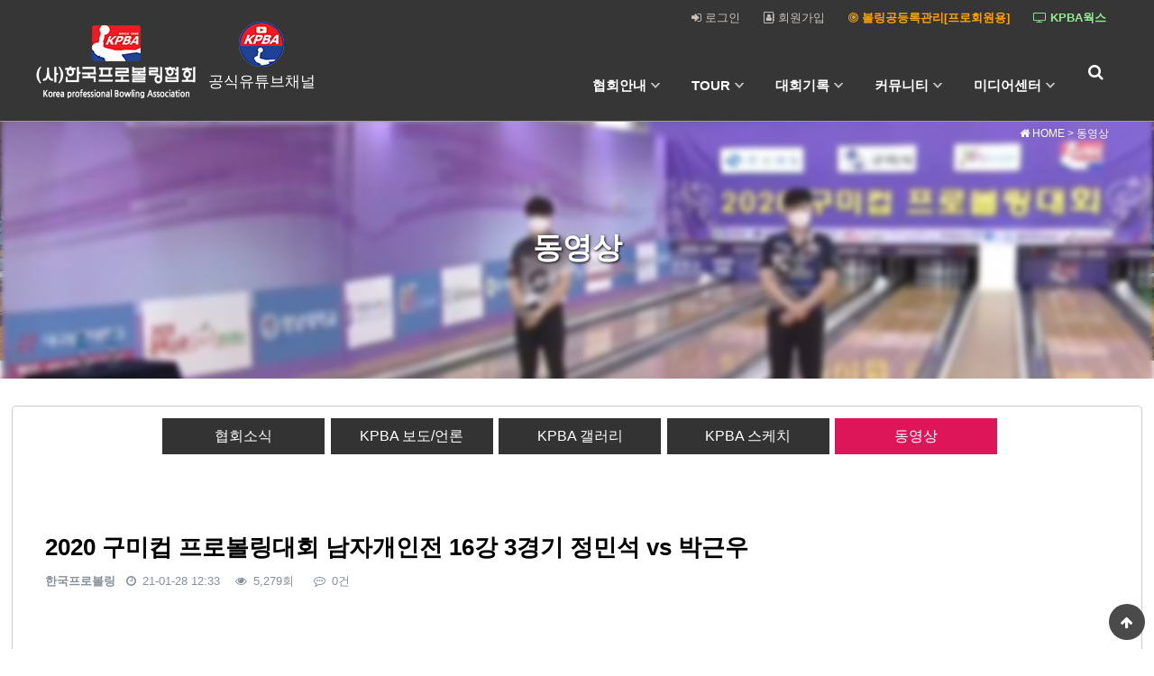

--- FILE ---
content_type: text/html; charset=utf-8
request_url: http://www.koreapba.com/weel_bbs/board.php?bo_table=media_movie&wr_id=356&page=3
body_size: 29584
content:
<!doctype html>
<html lang="ko">
<head>
<meta charset="utf-8">
<link rel="shortcut icon" href="/kpba_favicon.ico" type="image/x-icon" />
<meta name="viewport" content="width=device-width,initial-scale=1.0,minimum-scale=0,maximum-scale=10,user-scalable=yes">
<meta http-equiv="imagetoolbar" content="no">
<meta http-equiv="X-UA-Compatible" content="IE=edge">
<meta name="viewport" content="width=device-width,initial-scale=1.0,minimum-scale=0,maximum-scale=10,user-scalable=yes">
<meta name="HandheldFriendly" content="true">
<meta name="format-detection" content="telephone=no">
<meta http-equiv="X-UA-Compatible" content="IE=edge,chrome=1">
<title>2020 구미컵 프로볼링대회 남자개인전 16강 3경기 정민석 vs 박근우 > 동영상 | (사)한국프로볼링협회</title>
<link rel="stylesheet" href="http://www.koreapba.com/theme/koreapba/css/mobile.css?ver=171222">
<link rel="stylesheet" href="http://www.koreapba.com/theme/koreapba/mobile/skin/outlogin/basic/style.css?ver=171222">
<link rel="stylesheet" href="http://www.koreapba.com/theme/koreapba/mobile/skin/board/kpba_video/style.css?ver=171222">
<link type="text/css" href="http://www.koreapba.com/kpba_works/menu.css" rel="stylesheet" />
<link rel="stylesheet" media="screen,projection" href="http://www.koreapba.com/kpba_works/css/ui.totop.css" />

<!--[if lte IE 8]>
<script src="http://www.koreapba.com/js/html5.js"></script>
<![endif]-->
<script>
// 자바스크립트에서 사용하는 전역변수 선언
var g5_url       = "http://www.koreapba.com";
var g5_bbs_url   = "http://www.koreapba.com/weel_bbs";
var g5_is_member = "";
var g5_is_admin  = "";
var g5_is_mobile = "1";
var g5_bo_table  = "media_movie";
var g5_sca       = "";
var g5_editor    = "cheditor5";
var g5_cookie_domain = "";
</script>
<script src="http://www.koreapba.com/js/jquery-1.8.3.min.js"></script>
<script src="http://www.koreapba.com/js/jquery.menu.js?ver=171222"></script>
<script src="http://www.koreapba.com/js/common.js?ver=171222"></script>
<script src="http://www.koreapba.com/js/wrest.js?ver=171222"></script>
<script src="http://www.koreapba.com/js/placeholders.min.js"></script>
<script src="http://www.koreapba.com/theme/koreapba/js/theme_common.js"></script>
<link rel="stylesheet" href="http://www.koreapba.com/js/font-awesome/css/font-awesome.min.css">
<script src="http://www.koreapba.com/js/modernizr.custom.70111.js"></script>
</head>
<body>
<script>
      $( document ).ready( function() {
        var jbOffset = $( '.kpba_header' ).offset();
        $( window ).scroll( function() {
          if ( $( document ).scrollTop() > jbOffset.top ) {
            $( '.kpba_header' ).addClass( 'hdFixed' );
          }
          else {
            $( '.kpba_header' ).removeClass( 'hdFixed' );
          }
        });
      } );
</script>

<header id="hd">
    <h1 id="hd_h1">2020 구미컵 프로볼링대회 남자개인전 16강 3경기 정민석 vs 박근우 > 동영상</h1>

   <div class="to_content"><a href="#container">본문 바로가기</a></div>
   <div id="m_hd" class="m_view" style="height:100px;"><nobr>
        <a href="http://www.koreapba.com" class="m_logo"><img src="http://www.koreapba.com/img/m_logo.png" alt="(사)한국프로볼링협회"></a>
		<div id="youtube_link" style="text-align:center;margin-top:-85px;line-height:2em;display:inline-block;">
			<a href="https://www.youtube.com/channel/UCvqG0FNvh9SUGyI6HNXxqgQ" target="_blank" title="한국프로볼링협회 공식유튜브 채널 가기" style="color:#fff;font-size:13pt;"><img src="http://www.koreapba.com/img/youtube.png" alt="한국프로볼링협회 공식유튜브 채널"><br />공식유튜브채널</a>
		</div>
		</nobr>
        <button type="button" id="gnb_open"><i class="fa fa-bars" aria-hidden="true"></i><span class="sound_only"> 메뉴열기</span></button>

    </div>

    <div class="m_side_menu">
         <button type="button" class="btn_close m_view"><i class="fa fa-times"></i><span class="sound_only">메뉴 닫기</span></button>

        <div id="tnb">

            <ul>
                <li class="right"><a href="http://www.koreapba.com/kpba_works" title="한국프로볼링협회업무정보시스템"> <strong style="color:lightgreen;"><i class="fa fa-television" aria-hidden="true"></i> KPBA웍스</strong></a></li>
<li class="right"><a href="http://www.koreapba.com/html/kpba_ball.index.php" title="볼링공정보등록관리시스템[회원용]"><strong style="color:orange;"><i class="fa fa-bullseye" aria-hidden="true"></i> 볼링공등록관리[프로회원용]</strong></a></li>
<li class="right clear"><a href="http://www.koreapba.com/weel_bbs/register.php"><i class="fa fa-address-book-o" aria-hidden="true"></i> 회원가입</a></li>
<li class="right"><a href="http://www.koreapba.com/weel_bbs/login.php"><i class="fa fa-sign-in" aria-hidden="true"></i> 로그인</a></li>
                <!--li class="tnb_sns clear"><a href="" title="트위터 바로가기"><i class="fa fa-twitter"></i></a></li>
                <li class="tnb_sns"><a href="" title="페이스북 바로가기"><i class="fa fa-facebook"></i></a></li>
                <li class="tnb_sns"><a href="" title="구글플러스 바로가기"><i class="fa fa-google-plus"></i></a></li-->


            </ul>
      
        </div>


        <div id="hd_wrapper" class="kpba_header">

            <div id="logo" class="pc_view">
                <a href="http://www.koreapba.com"><img src="http://www.koreapba.com/img/m_logo.png" alt="(사)한국프로볼링협회" style="margin-top:-40px;"></a>
				<div id="youtube_link" style="width:160px;text-align:center;margin-top:-85px;margin-left:170px;line-height:2.5em;">
					<a href="https://www.youtube.com/channel/UCvqG0FNvh9SUGyI6HNXxqgQ" target="_blank" title="한국프로볼링협회 공식유튜브 채널 가기" style="color:#fff;font-size:13pt;"><img src="http://www.koreapba.com/img/youtube.png" alt="한국프로볼링협회 공식유튜브 채널"><br />공식유튜브채널</a>				
				</div>
			</div>
             <button type="button" class="pc_view hd_sch_btn"><i class="fa fa-search"></i><span class="sound_only">검색열기</span></button>

            <div id="hd_sch">
                <div class="sch_wr">
                    <h2 class="sound_only">사이트 내 전체검색</h2>
                    <form name="fsearchbox" action="http://www.koreapba.com/weel_bbs/search.php" onsubmit="return fsearchbox_submit(this);" method="get">
                    <input type="hidden" name="sfl" value="wr_subject||wr_content">
                    <input type="hidden" name="sop" value="and">
                    <input type="text" name="stx" id="sch_stx" placeholder="검색어(필수)" required maxlength="20">
                    <button type="submit" value="검색" id="sch_submit"><i class="fa fa-search" aria-hidden="true"></i><span class="sound_only">검색</span></button>
                    </form>

                    <script>
                    function fsearchbox_submit(f)
                    {
                        if (f.stx.value.length < 2) {
                            alert("검색어는 두글자 이상 입력하십시오.");
                            f.stx.select();
                            f.stx.focus();
                            return false;
                        }

                        // 검색에 많은 부하가 걸리는 경우 이 주석을 제거하세요.
                        var cnt = 0;
                        for (var i=0; i<f.stx.value.length; i++) {
                            if (f.stx.value.charAt(i) == ' ')
                                cnt++;
                        }

                        if (cnt > 1) {
                            alert("빠른 검색을 위하여 검색어에 공백은 한개만 입력할 수 있습니다.");
                            f.stx.select();
                            f.stx.focus();
                            return false;
                        }

                        return true;
                    }
                    </script>
                    <button type="button" class="btn_close pc_view"><i class="fa fa-times-circle"></i><span class="sound_only">검색</span></button>
                </div>
            </div>

            <div id="gnb" style="padding-top:15px;">

                <ul id="gnb_1dul">
                                    <li class="gnb_1dli">
                        <a href="../html/subpage.php?frame=1-1" target="_self" class="gnb_1da">협회안내</a>
                        <button type="button" class="btn_gnb_op">하위분류</button><ul class="gnb_2dul">
                            <li class="gnb_2dli"><a href="../html/subpage.php?frame=1-1" target="_self" class="gnb_2da"><span></span>회장인사</a></li>
                                                    <li class="gnb_2dli"><a href="../html/subpage.php?frame=1-2" target="_self" class="gnb_2da"><span></span>조직도</a></li>
                                                    <li class="gnb_2dli"><a href="../html/subpage.php?frame=1-3" target="_self" class="gnb_2da"><span></span>연혁</a></li>
                                                    <li class="gnb_2dli"><a href="../html/subpage.php?frame=1-4" target="_self" class="gnb_2da"><span></span>회원안내</a></li>
                                                    <li class="gnb_2dli"><a href="../html/subpage.php?frame=1-5" target="_self" class="gnb_2da"><span></span>찾아오시는길</a></li>
                        </ul>
                    </li>
                                    <li class="gnb_1dli">
                        <a href="../weel_bbs/board.php?bo_table=tour_info" target="_self" class="gnb_1da">TOUR</a>
                        <button type="button" class="btn_gnb_op">하위분류</button><ul class="gnb_2dul">
                            <li class="gnb_2dli"><a href="../weel_bbs/board.php?bo_table=tour_info" target="_self" class="gnb_2da"><span></span>대회안내(Information)</a></li>
                                                    <li class="gnb_2dli"><a href="../weel_bbs/board.php?bo_table=tour_grad" target="_self" class="gnb_2da"><span></span>대회성적(Result)</a></li>
                                                    <li class="gnb_2dli"><a href="http://www.koreapba.com/weel_bbs/board.php?bo_table=KPBA_Pattern" target="_self" class="gnb_2da"><span></span>패턴(Pattern)공지</a></li>
                                                    <li class="gnb_2dli"><a href="../html/subpage.php?frame=5-1" target="_self" class="gnb_2da"><span></span>TOUR참가접수</a></li>
                                                    <li class="gnb_2dli"><a href="../html/subpage.php?frame=5-2" target="_self" class="gnb_2da"><span></span>트라이얼참가접수</a></li>
                                                    <li class="gnb_2dli"><a href="../html/subpage.php?frame=5-7" target="_self" class="gnb_2da"><span></span>한국프로볼러선발전</a></li>
                        </ul>
                    </li>
                                    <li class="gnb_1dli">
                        <a href="../weel_bbs/board.php?bo_table=his_champ" target="_self" class="gnb_1da">대회기록</a>
                        <button type="button" class="btn_gnb_op">하위분류</button><ul class="gnb_2dul">
                            <li class="gnb_2dli"><a href="../weel_bbs/board.php?bo_table=his_champ" target="_self" class="gnb_2da"><span></span>역대챔피언</a></li>
                                                    <li class="gnb_2dli"><a href="../weel_bbs/board.php?bo_table=his_serises" target="_self" class="gnb_2da"><span></span>800시리즈</a></li>
                                                    <li class="gnb_2dli"><a href="../weel_bbs/board.php?bo_table=his_perfect" target="_self" class="gnb_2da"><span></span>퍼펙트</a></li>
                                                    <li class="gnb_2dli"><a href="../weel_bbs/board.php?bo_table=his_pointlank" target="_self" class="gnb_2da"><span></span>포인트랭킹</a></li>
                                                    <li class="gnb_2dli"><a href="../weel_bbs/board.php?bo_table=his_everlank" target="_self" class="gnb_2da"><span></span>에버리지랭킹</a></li>
                                                    <li class="gnb_2dli"><a href="../weel_bbs/board.php?bo_table=his_paylank" target="_self" class="gnb_2da"><span></span>상금랭킹</a></li>
                                                    <li class="gnb_2dli"><a href="../weel_bbs/board.php?bo_table=his_tvlank" target="_self" class="gnb_2da"><span></span>TV파이널랭킹</a></li>
                                                    <li class="gnb_2dli"><a href="../weel_bbs/board.php?bo_table=his_relaylank" target="_self" class="gnb_2da"><span></span>상대전적</a></li>
                                                    <li class="gnb_2dli"><a href="../weel_bbs/board.php?bo_table=his_sprtmade" target="_self" class="gnb_2da"><span></span>7-10스프릿메이드</a></li>
                        </ul>
                    </li>
                                    <li class="gnb_1dli">
                        <a href="../weel_bbs/board.php?bo_table=bbs_notice" target="_self" class="gnb_1da">커뮤니티</a>
                        <button type="button" class="btn_gnb_op">하위분류</button><ul class="gnb_2dul">
                            <li class="gnb_2dli"><a href="../weel_bbs/board.php?bo_table=bbs_notice" target="_self" class="gnb_2da"><span></span>공지사항</a></li>
                                                    <li class="gnb_2dli"><a href="../weel_bbs/board.php?bo_table=KPBA_DATA" target="_self" class="gnb_2da"><span></span>KPBA자료실</a></li>
                                                    <li class="gnb_2dli"><a href="../weel_bbs/board.php?bo_table=bbs_rule" target="_self" class="gnb_2da"><span></span>KPBA규정</a></li>
                                                    <li class="gnb_2dli"><a href="../weel_bbs/board.php?bo_table=bbs_data" target="_self" class="gnb_2da"><span></span>서식자료실</a></li>
                                                    <li class="gnb_2dli"><a href="../weel_bbs/board.php?bo_table=bbs_sponser" target="_self" class="gnb_2da"><span></span>KPBA스폰서</a></li>
                                                    <li class="gnb_2dli"><a href="../weel_bbs/board.php?bo_table=bbs_relorg" target="_self" class="gnb_2da"><span></span>볼링유관단체</a></li>
                                                    <li class="gnb_2dli"><a href="http://koreapba.com/weel_bbs/board.php?bo_table=KPBA_PRO" target="_self" class="gnb_2da"><span></span>KPBA 분실물</a></li>
                                                    <li class="gnb_2dli"><a href="http://koreapba.com/weel_bbs/board.php?bo_table=KPBAFINAL" target="_self" class="gnb_2da"><span></span>KPBA FINAL</a></li>
                        </ul>
                    </li>
                                    <li class="gnb_1dli">
                        <a href="../weel_bbs/board.php?bo_table=media_news" target="_self" class="gnb_1da">미디어센터</a>
                        <button type="button" class="btn_gnb_op">하위분류</button><ul class="gnb_2dul">
                            <li class="gnb_2dli"><a href="../weel_bbs/board.php?bo_table=media_news" target="_self" class="gnb_2da"><span></span>협회소식</a></li>
                                                    <li class="gnb_2dli"><a href="http://koreapba.com/weel_bbs/board.php?bo_table=KPBA_NEWS" target="_self" class="gnb_2da"><span></span>KPBA 보도/언론</a></li>
                                                    <li class="gnb_2dli"><a href="../weel_bbs/board.php?bo_table=media_photo" target="_self" class="gnb_2da"><span></span>KPBA 갤러리</a></li>
                                                    <li class="gnb_2dli"><a href="http://koreapba.com/weel_bbs/board.php?bo_table=KPBA95" target="_self" class="gnb_2da"><span></span>KPBA 스케치</a></li>
                                                    <li class="gnb_2dli"><a href="../weel_bbs/board.php?bo_table=media_movie" target="_self" class="gnb_2da"><span></span>동영상</a></li>
                        </ul>
                    </li>
                                </ul>

            </div>

         
            <script>
            $(function () {
                //폰트 크기 조정 위치 지정
                var font_resize_class = get_cookie("ck_font_resize_add_class");
                if( font_resize_class == 'ts_up' ){
                    $("#text_size button").removeClass("select");
                    $("#size_def").addClass("select");
                } else if (font_resize_class == 'ts_up2') {
                    $("#text_size button").removeClass("select");
                    $("#size_up").addClass("select");
                }

                $(".hd_opener").on("click", function() {
                    var $this = $(this);
                    var $hd_layer = $this.next(".hd_div");

                    if($hd_layer.is(":visible")) {
                        $hd_layer.hide();
                        $this.find("span").text("열기");
                    } else {
                        var $hd_layer2 = $(".hd_div:visible");
                        $hd_layer2.prev(".hd_opener").find("span").text("열기");
                        $hd_layer2.hide();

                        $hd_layer.show();
                        $this.find("span").text("닫기");
                    }
                });


                $(".btn_gnb_op").click(function(){
                    $(this).toggleClass("btn_gnb_cl").next(".gnb_2dul").slideToggle(300);
                    
                });

                $(".hd_closer").on("click", function() {
                    var idx = $(".hd_closer").index($(this));
                    $(".hd_div:visible").hide();
                    $(".hd_opener:eq("+idx+")").find("span").text("열기");
                });

                $(".hd_sch_btn").on("click", function() {
                    $("#hd_sch").show();
                });

                $("#hd_sch .btn_close").on("click", function() {
                    $("#hd_sch").hide();
                });

                
                $("#gnb_open").on("click", function() {
                    $(".m_side_menu").show();
                });

                $(".m_side_menu .btn_close").on("click", function() {
                    $(".m_side_menu").hide();
                });
            });
            </script>
            
        </div>
    </div>
</header>

<div id="wrapper">
    <div id="container">
		<div style="width:100%;height:400px;color:#fff;background:url('http://www.koreapba.com/img/Highland Park Bowl lanes pins.jpg');">
		<p style="float:right;font-size:9pt;margin:140px 30px 0 0;"></p>
		<h2 id="container_title" style="float:left;width:100%;text-align:center;text-shadow:1px 1px 3px #000;margin-top:120px;">동영상</h2>
	</div>
	<div style="float:left;width:98%;min-height:450px;border:1px #ccc solid;border-radius:5px;padding:1%;margin:50px 0 15px 1%;">
		<div id="tabs" class="tabs">
			<nav>
				<ul>
								<li><a href="../weel_bbs/board.php?bo_table=media_news" >협회소식</a></li>
									<li><a href="http://koreapba.com/weel_bbs/board.php?bo_table=KPBA_NEWS" >KPBA 보도/언론</a></li>
									<li><a href="../weel_bbs/board.php?bo_table=media_photo" >KPBA 갤러리</a></li>
									<li><a href="http://koreapba.com/weel_bbs/board.php?bo_table=KPBA95" >KPBA 스케치</a></li>
									<li><a href="../weel_bbs/board.php?bo_table=media_movie" class="on">동영상</a></li>
											</ul>
			</nav>
		</div>



	
<script src="http://www.koreapba.com/js/viewimageresize.js"></script>

<!-- video-js -->
<link href="http://www.koreapba.com/theme/koreapba/mobile/skin/board/kpba_video/video-js/video-js.css" rel="stylesheet">
<script src="http://www.koreapba.com/theme/koreapba/mobile/skin/board/kpba_video/video-js/video.js"></script>
<script>
  videojs.options.flash.swf = "http://www.koreapba.com/theme/koreapba/mobile/skin/board/kpba_video/video-js/video-js.swf";
</script>
<!-- video-js end -->

<div class="bo_top_img">
<a href="http://www.koreapba.com/weel_bbs/view_image.php?bo_table=media_movie&amp;fn=2040871098_HTPzYu5l_f92236ed7f263d5da64a255ef326f8482b7eff8d.png" target="_blank" class="view_image"><img src="http://www.koreapba.com/data/file/media_movie/thumb-2040871098_HTPzYu5l_f92236ed7f263d5da64a255ef326f8482b7eff8d_1080x602.png" alt=""/></a></div>
  
<div id="nav">
    <div class="nav_wr"><a href="http://www.koreapba.com"><i class="fa fa-home"></i> HOME</a> &gt; 동영상 </div>
</div>


<article id="bo_v">
    <header>
        <h2 id="bo_v_title">
                        <span class="bo_v_tit">
            2020 구미컵 프로볼링대회 남자개인전 16강 3경기 정민석 vs 박근우</span>
        </h2>

    </header>

     <section id="bo_v_info">
        <h2>페이지 정보</h2>
        <span class="sound_only">작성자 </span><span class="sv_member">한국프로볼링</span><span class="ip"></span>
        <span class="sound_only">작성일</span><i class="fa fa-clock-o" aria-hidden="true"></i> 21-01-28 12:33        <span class="sound_only">조회</span><strong><i class="fa fa-eye" aria-hidden="true"></i> 5,279회</strong>
        <span class="sound_only">댓글</span><strong><i class="fa fa-commenting-o" aria-hidden="true"></i> 0건</strong>
    </section>   

    <section id="bo_v_atc">

		<!-- video start -->
		<!-- youtube -->
		
		<!-- vimeo -->
		
		<!-- source code -->
					<iframe width="560" height="315" src="https://www.youtube.com/embed/GX73c-J4wpI" frameborder="0" allow="accelerometer; autoplay; clipboard-write; encrypted-media; gyroscope; picture-in-picture" allowfullscreen></iframe>		
		<!-- 링크 동영상 video-js로 실행 -->
		
		<!-- 업로드 동영상 video-js로 실행 -->
		
		<!-- video end -->

        <h2 id="bo_v_atc_title">본문</h2>

         <div id="bo_v_img">
<a href="http://www.koreapba.com/weel_bbs/view_image.php?bo_table=media_movie&amp;fn=2040871098_HTPzYu5l_f92236ed7f263d5da64a255ef326f8482b7eff8d.png" target="_blank" class="view_image"><img src="http://www.koreapba.com/data/file/media_movie/thumb-2040871098_HTPzYu5l_f92236ed7f263d5da64a255ef326f8482b7eff8d_1080x602.png" alt=""/></a></div>
        <div id="bo_v_con"><p style="text-align:center;"><span style="font-size:14px;"> 정민석(퍼펙트코리아) vs 박근우(TEAM MK)</span></p></div>
        
        
        
    
        
        
        

        <div id="bo_v_share">
                                </div>


                <div id="bo_v_act">
            <span class="bo_v_good btn btn_b01"><i class="fa fa-thumbs-o-up" aria-hidden="true"></i> <span class="sound_only">추천</span><strong>0</strong></span>                    </div>
        
    </section>



        <ul class="bo_v_nb">
        <li class="bo_v_prev"><a href="./board.php?bo_table=media_movie&amp;wr_id=357&amp;page=3"><i class="fa fa-chevron-up" aria-hidden="true"></i> <span class="sound_only">이전글</span>2020 구미컵 프로볼링대회 남자개인전 16강 4경기 최원영 vs 김현범</a></li>        <li class="bo_v_next"><a href="./board.php?bo_table=media_movie&amp;wr_id=355&amp;page=3"><i class="fa fa-chevron-down" aria-hidden="true"></i> <span class="sound_only">다음글</span>2020 구미컵 프로볼링대회 남자개인전 16강 2경기 오세완 vs 서정훈</a></li>
    </ul>
    
  
    <div id="bo_v_top">
        <ul class="bo_v_left">
                                                            
        </ul>
        <div class="bo_v_right"> 
            <a href="./board.php?bo_table=media_movie&amp;page=3" class="btn_b01 btn">목록</a>
                        
        </div>
    </div>

  
    
<script>
// 글자수 제한
var char_min = parseInt(0); // 최소
var char_max = parseInt(0); // 최대
</script>
<button type="button" class="cmt_btn">댓글목록 <span>0</span></button>
<!-- 댓글 시작 { -->
<section id="bo_vc">
    <h2>댓글목록</h2>
        <p id="bo_vc_empty">등록된 댓글이 없습니다.</p>
</section>
<!-- } 댓글 끝 -->

<!-- } 댓글 쓰기 끝 --><script src="http://www.koreapba.com/js/md5.js"></script>

</article>

<script>

function board_move(href)
{
    window.open(href, "boardmove", "left=50, top=50, width=500, height=550, scrollbars=1");
}
</script>

<!-- 게시글 보기 끝 -->

<script>
$(function() {
    $("a.view_image").click(function() {
        window.open(this.href, "large_image", "location=yes,links=no,toolbar=no,top=10,left=10,width=10,height=10,resizable=yes,scrollbars=no,status=no");
        return false;
    });

    // 추천, 비추천
    $("#good_button, #nogood_button").click(function() {
        var $tx;
        if(this.id == "good_button")
            $tx = $("#bo_v_act_good");
        else
            $tx = $("#bo_v_act_nogood");

        excute_good(this.href, $(this), $tx);
        return false;
    });

    // 이미지 리사이즈
    $("#bo_v_atc").viewimageresize();
});

function excute_good(href, $el, $tx)
{
    $.post(
        href,
        { js: "on" },
        function(data) {
            if(data.error) {
                alert(data.error);
                return false;
            }

            if(data.count) {
                $el.find("strong").text(number_format(String(data.count)));
                if($tx.attr("id").search("nogood") > -1) {
                    $tx.text("이 글을 비추천하셨습니다.");
                    $tx.fadeIn(200).delay(2500).fadeOut(200);
                } else {
                    $tx.text("이 글을 추천하셨습니다.");
                    $tx.fadeIn(200).delay(2500).fadeOut(200);
                }
            }
        }, "json"
    );
}
</script></div>    </div>
</div>

<div id="ft" style="width:100%; !imporant;max-width:100%;overflow:hidden;">
    <div class="ft_wr" style="width:100%; !imporant;max-width:100%;overflow:hidden;">
        <div id="ft_copy" style="width:100%; !imporant;max-width:100%;overflow:hidden;">
            
            <div id="ft_logo">
                <a href="http://www.koreapba.com"><img src="http://www.koreapba.com/img/m_logo.png" alt="(사)한국프로볼링협회"></a>
            </div>

            <div id="ft_company" style="width:900px;letter-spacing:-1pt;">
                <a href="http://www.koreapba.com/html/subpage.php?frame=1-1 ">협회안내</a>
                <a href="http://www.koreapba.com/weel_bbs/content.php?co_id=privacy">개인정보처리방침</a>
                <a href="http://www.koreapba.com/weel_bbs/content.php?co_id=location">찾아오시는길 </a>
                <a href="https://play.google.com/store/apps/details?id=com.kpbamobile.app10">모바일앱</a>
                <!--a href="javascript:alert('개발 중입니다.');">IOS모바일앱</a>
                <a href="http://old.koreapba.com" target="_blank" title="한국프로볼링협회 리뉴얼 이전 사이트를 조회할 수 있습니다.">이전버전사이트</a-->
            </div>
            Copyright &copy; <b>한국프로볼링협회</b> All rights reserved.<br>
        </div>
        <div id="ft_contact">
            <ul>
                <li><i class="fa fa-phone"></i><span><a href="tel:031-238-2086 ">031-238-2086 </a></span></li>
                <li><i class="fa fa-fax"></i><span><a href="tel:0312382089">031-238-2089</a></span></li>
                <li><i class="fa fa-envelope"></i><span><a href="mailto:koreapba95@naver.com">koreapba95@naver.com</a></span></li>				
                <li style="width:70%;text-align:left;margin-left:10%;"><i class="fa fa-map-marker"></i><span><nobr>경기도 수원시 팔달구 경수대로 420, 지하1층 B003호 (인계동, 마라톤 빌딩)</nobr></span></li>
            </ul>
        </div>
    </div>
	<button type="button" id="top_btn" title="페이지상단으로이동"><i class="fa fa-arrow-up" aria-hidden="true"></i><span class="sound_only">상단으로</span></button>
    </div>

<script>
jQuery(function($) {

    $( document ).ready( function() {

        // 폰트 리사이즈 쿠키있으면 실행
        font_resize("container", get_cookie("ck_font_resize_rmv_class"), get_cookie("ck_font_resize_add_class"));
        
        //상단으로
        $("#top_btn").on("click", function() {
            $("html, body").animate({scrollTop:0}, '500');
            return false;
        });

    });
});
</script>

<!-- ie6,7에서 사이드뷰가 게시판 목록에서 아래 사이드뷰에 가려지는 현상 수정 -->
<!--[if lte IE 7]>
<script>
$(function() {
    var $sv_use = $(".sv_use");
    var count = $sv_use.length;

    $sv_use.each(function() {
        $(this).css("z-index", count);
        $(this).css("position", "relative");
        count = count - 1;
    });
});
</script>
<![endif]-->

</body>
</html>

<!-- 사용스킨 : theme/kpba_video -->


--- FILE ---
content_type: text/css
request_url: http://www.koreapba.com/theme/koreapba/mobile/skin/board/kpba_video/style.css?ver=171222
body_size: 16318
content:
@charset "utf-8";

/* ### 기본 스타일 커스터마이징 시작 ### */

.bo_top_img{position:absolute;top:0;left:0;width:100%;height:420px;overflow:hidden;text-align:center}
.bo_top_img img {position: absolute;top: 0;left: -9999px;right: -9999px;margin: auto;width:100%;height:auto; 
-webkit-filter: blur(3px);
-moz-filter: blur(3px);
-o-filter: blur(3px);
-ms-filter: blur(3px);
filter: blur(3px);}


 @media (max-width: 969px){
      .bo_top_img {height:200px}
 }
/* 게시판 버튼 */
/* 목록 버튼 */
#bo_gall a.btn_b01 {}
#bo_gall a.btn_b01:focus, #bo_gall .btn_b01:hover {}
#bo_gall a.btn_b02 {}
#bo_gall a.btn_b02:focus, #bo_gall .btn_b02:hover {}
#bo_gall a.btn_admin {} /* 관리자 전용 버튼 */
#bo_gall a.btn_admin:focus, #bo_gall a.btn_admin:hover {}

/* 읽기 버튼 */
#bo_v a.btn_b01 {}
#bo_v a.btn_b01:focus, #bo_v .btn_b01:hover {}
#bo_v a.btn_b02 {}
#bo_v a.btn_b02:focus, #bo_v .btn_b02:hover {}
#bo_v a.btn_admin {} /* 관리자 전용 버튼 */
#bo_v a.btn_admin:focus, #bo_v a.btn_admin:hover {}

/* 쓰기 버튼 */
#bo_w .btn_confirm {} /* 서식단계 진행 */
#bo_w .btn_submit {}
#bo_w .btn_cancel {}
#bo_w .btn_frmline {} /* 우편번호검색버튼 등 */

/* 기본테이블 */
/* 읽기 내 테이블 */
#bo_v .tbl_head01 {}
#bo_v .tbl_head01 caption {}
#bo_v .tbl_head01 thead th {}
#bo_v .tbl_head01 thead a {}
#bo_v .tbl_head01 thead th input {} /* middle 로 하면 게시판 읽기에서 목록 사용시 체크박스 라인 깨짐 */
#bo_v .tbl_head01 tfoot th {}
#bo_v .tbl_head01 tfoot td {}
#bo_v .tbl_head01 tbody th {}
#bo_v .tbl_head01 td {}
#bo_v .tbl_head01 a {}
#bo_v td.empty_table {}

/* 쓰기 테이블 */
#bo_w table {}
#bo_w caption {}
#bo_w .frm_address {}
#bo_w .frm_file {}
#bo_w .frm_info {}

#bo_w .tbl_frm01 {}
#bo_w .tbl_frm01 caption {}
#bo_w .tbl_frm01 th {}
#bo_w .tbl_frm01 td {}
#bo_w .tbl_frm01 textarea, #bo_w .frm_input {}
#bo_w .tbl_frm01 textarea {}
/*
#bo_w .tbl_frm01 #captcha {}
#bo_w .tbl_frm01 #captcha input {}
*/
#bo_w .tbl_frm01 a {}

#bo_w .required, #bo_w textarea.required {}

/* ### 기본 스타일 커스터마이징 끝 ### */

/* 게시판 목록 공통 */
#nav{position:absolute;top:140px;right:0;color:#fff;z-index:10;font-size:0.92em;width:100%}
#nav .nav_wr{margin:0 auto;max-width:1200px;text-align:right;padding: 0 10px}
#nav a{color:#fff;}

#bo_cate h2 {width:0;height:0;font-size:0;line-height:0;overflow:hidden}
#bo_cate {background:#fff;color:#333;border-bottom:1px solid #eee;
white-space: nowrap;overflow-x: auto;
-webkit-overflow-scrolling: touch
 -ms-overflow-style: -ms-autohiding-scrollbar;}
#bo_cate::-webkit-scrollbar {display: none;}
#bo_cate ul{margin:0 auto;max-width:1200px;padding:0 10px}
#bo_cate ul:after {display:block;visibility:hidden;clear:both;content:""} 
#bo_cate li{display:inline-block}
#bo_cate li a{display:block;padding:0 15px;line-height:55px;color:#333947}
#bo_cate #bo_cate_on{position:relative;font-weight:bold;color:#ea185f}
#bo_cate #bo_cate_on:before{width:100%;content:'';height:2px;background:#ea185f;position:absolute;bottom:0;left:0}


#bo_sch {background:#fff;position:relative;margin:20px 0;border-radius:3px}
#bo_sch:after {display:block;visibility:hidden;clear:both;content:""}
#bo_sch legend {position:absolute;margin:0;padding:0;font-size:0;line-height:0;text-indent:-9999em;overflow:hidden}
#bo_sch select{border:0;height:42px;border:1px solid #cfcfcf;vertical-align:top;padding-left:10px}
#bo_sch .sch_input{height:42px;border:1px solid #cfcfcf;padding:0;background-color:transparent;padding:0 40px 0 10px;vertical-align:top}
#bo_sch .sch_input:focus{outline:none;border-bottom:2px solid #e32464}
#bo_sch .sch_btn{height:42px;position:absolute;color:#aaa;top:0;right:0;border:0;width:40px;background:none;font-size:15px;vertical-align:top}

#bo_list_total{position:absolute;top:300px;color:#fff;left:0;width:100%;z-index:10;text-align:center;font-size:0.923em;width:100% ;}

#bo_gallery{margin:0 auto;max-width:1200px;padding: 10px;clear:both}
#bo_gallery .all_chk {float:left;margin-top:20px}

#gall_ul{clear:both}
#gall_ul:after {display:block;visibility:hidden;clear:both;content:""}
#gall_ul li{float:left;width:25%;padding:10px} 
#gall_ul li:nth-child(4n+1){clear:both}
#gall_ul .gall_img img{width:100%;height:auto}
#gall_ul .gall_txt {margin:10px 0}
#gall_ul .gall_li_tit{font-size:1.077em;font-weight:bold;margin-bottom:10px}
#gall_ul .notice_icon{color:#6683be}
#gall_ul .bo_cate_link{color:#ea185f;margin-bottom:10px;display:block}

#gall_ul .fa-download{width:16px;height:16px;line-height:16px;background:#e89f31;color:#fff;text-align:center;font-size:10px;border-radius:4px;vertical-align:middle;}
#gall_ul .fa-link{width:16px;height:16px;line-height:16px;background:#ad68d8;color:#fff;text-align:center;font-size:10px;border-radius:4px;vertical-align:middle;font-weight: normal;}
#gall_ul .fa-heart{width:16px;height:16px;line-height:16px;background:#ff66b0;color:#fff;text-align:center;font-size:10px;border-radius:4px;vertical-align:middle;;font-weight: normal;}
#gall_ul .new_icon{display:inline-block;width: 16px;line-height:16px ;font-size:0.833em;color:#ffff00;background:#6db142;border-radius:4px;text-align:center;vertical-align:middle;font-size:11px}
#gall_ul .hot_icon{display:inline-block;width: 16px;line-height:16px ;font-size:0.833em;color:#fff;background:#e52955;;border-radius:4pxtext-align:center;;vertical-align:middle;font-weight:normal;font-size:11px}
#gall_ul .fa-lock{display: inline-block;line-height: 14px;width: 16px;font-size: 0.833em;color: #fff;background: #262b88;text-align: center;border-radius: 4px;font-size: 12px;border:1px solid #262b88}

#gall_ul .gall_info {line-height:20px;color:#86909a}
#gall_ul .gall_info .sv_member{color:#86909a;font-weight:normal}
#gall_ul .gall_info img{vertical-align:top;border-radius:30px}
#gall_ul .gall_info i{margin-left:5px}


.bo_fx {margin:20px 0}
.bo_fx:after {display:block;visibility:hidden;clear:both;content:""} 
.bo_fx li{display:inline-block;}
.btn_bo_adm{float:left}
.btn_wr{float:right}

@media (max-width: 969px){
    #bo_sch select{width:30%;float:left}
    #bo_sch .sch_input{width:68%;float:right;}
    #bo_list .all_chk{margin:10px 0}
    #nav{top:60px}
    #gall_ul li{width:50%}
    #gall_ul li:nth-child(2n+1){clear:both}

}
@media (min-width: 970px){
    #bo_sch {float:right;}

 }
/* 게시판 쓰기 */
#char_count_desc {display:block;margin:0 0 5px;padding:0}
#char_count_wrap {margin:5px 0 0;text-align:right}
#char_count {font-weight:bold}

#wr_email, #wr_homepage, #wr_subject, .wr_link {width:100%}


/* 게시판 읽기 */
#bo_v {margin:0 auto;max-width:1200px;padding:10px;}

#bo_v_table {padding: 10px;color:#999;font-size:0.9em;font-weight:bold}

#bo_v header {margin:30px 0 10px}
#bo_v_title {}
.bo_v_cate{color:#ea185f}
.bo_v_tit{display:block;font-size:2em;margin:10px 0 0}

#bo_v_info {margin:0 0px 30px;color:#86909a;line-height:20px;}
#bo_v_info h2 {position:absolute;font-size:0;text-indent:-9999em;line-height:0;overflow:hidden}
#bo_v_info strong {display:inline-block;font-weight:normal;margin:0 5px}
#bo_v_info .profile_img img{border-radius:50%;vertical-align:top}
#bo_v_info .sv_member{color:#86909a}
#bo_v_info i{margin:0 3px 0 8px}

#bo_v_file {margin:0 }
#bo_v_file h2  {position:absolute;width:0;height:0;font-size:0;line-height:0;overflow:hidden}
#bo_v_file ul {margin:0;padding:0;list-style:none}
#bo_v_file li {padding: 10px 10px 10px 60px;border: 1px solid #e8e8e8;background:#fff;color:#aaa;margin: 0 0 10px;border-radius:5px;position:relative;
-webkit-box-shadow: 0 0 5px  #e2e4f1;
-moz-box-shadow: 0 0 5px #e2e4f1;
box-shadow: 1px 2px 8px #e2e4f1
}
#bo_v_file li:hover{border:1px solid #dac4e5}
#bo_v_file li:hover i{color:#9f64bb}
#bo_v_file li i{position:absolute;top:50%;left:10px;font-size:20px;color:#aaa;width:40px;line-height:40px;text-align:center;margin-top:-20px}
#bo_v_file a {display:block;font-weight:normal;text-decoration:none;margin:0 0 3px}
#bo_v_file li:hover a{color:#9f64bb}
#bo_v_file a strong{text-decoration:underline;font-weight:normal}
#bo_v_file  span {font-size:0.91em}

#bo_v_link {margin:0 }
#bo_v_link h2  {position:absolute;width:0;height:0;font-size:0;line-height:0;overflow:hidden}
#bo_v_link ul {margin:0;padding:0;list-style:none}
#bo_v_link li {padding: 10px 10px 10px 60px;border: 1px solid #e8e8e8;background:#fff;color:#aaa;margin: 0 0 10px;border-radius:5px;position:relative;
-webkit-box-shadow: 0 0 5px  #e2e4f1;
-moz-box-shadow: 0 0 5px #e2e4f1;
box-shadow: 1px 2px 8px #e2e4f1}
#bo_v_link li:hover{border:1px solid #dac4e5}
#bo_v_link li:hover i{color:#9f64bb}
#bo_v_link li i{position:absolute;top:50%;left:10px;color:#aaa;font-size:20px;;width:40px;line-height:40px;text-align:center;margin-top:-20px}
#bo_v_link a {display:block;text-decoration:none;margin:0 0 3px}
#bo_v_link li:hover a{color:#9f64bb}
#bo_v_link a strong{text-decoration:underline;font-weight:normal}
#bo_v_link span {font-size:0.91em}
.bo_v_link_cnt {font-size:0.92em}

#bo_v_top {margin:20px 0;clear:both}
#bo_v_top:after {display:block;visibility:hidden;clear:both;content:""}
#bo_v_top h2 {position:absolute;font-size:0;text-indent:-9999em;line-height:0;overflow:hidden}
#bo_v_top ul {margin:0;padding:0;list-style:none}
#bo_v_top ul:after {display:block;visibility:hidden;clear:both;content:""}
#bo_v_top ul li{display:inline-block;}
.bo_v_left{float:left}
.bo_v_right{float:right}

#bo_v_bot {padding:0 10px}
#bo_v_bot:after {display:block;visibility:hidden;clear:both;content:""}
#bo_v_bot h2 {position:absolute;font-size:0;text-indent:-9999em;line-height:0;overflow:hidden}
#bo_v_bot ul {margin:0;padding:0;list-style:none}

.bo_v_nb{clear:both;margin:10px 0;border-top:1px solid #e8e8e8;text-align:left;position:relative;}
.bo_v_nb:after {display:block;visibility:hidden;clear:both;content:""}
.bo_v_nb li {border-bottom:1px solid #e8e8e8}
.bo_v_nb li a{display:block;padding:15px 0px;vertical-align:top;text-overflow: ellipsis;overflow: hidden;white-space: nowrap;}
.bo_v_nb li i{color:#d1d7de;width:30px;text-align:center;}

#bo_v_atc {min-height:200px}
#bo_v_atc_title {margin:0;padding:0;height:0;overflow:hidden}

#bo_v_img {margin:0 0 10px;width:100%;overflow:hidden;zoom:1}
#bo_v_img:after {display:block;visibility:hidden;clear:both;content:""}
#bo_v_img a.view_image{display:block}
#bo_v_img img {margin-bottom:15px;max-width:100%;height:auto}

#bo_v_con {min-height:200px;margin-bottom:20px;width:100%;font-size:1.250em;line-height:1.7em;word-break:break-all;overflow:hidden}
#bo_v_con a {color:#000;text-decoration:underline}
#bo_v_con img {max-width:100%;height:auto}

#bo_v_act {margin:20px 0;float:right;text-align:center}
#bo_v_act .bo_v_act_gng {position:relative}
#bo_v_act a {vertical-align:middle;padding:0 20px}
#bo_v_act  i{font-size:16px;margin-right:5px}
#bo_v_act .bo_v_good:hover{background:#faeaea;color:#e24c76}
#bo_v_act_good, #bo_v_act_nogood {display:none;position:absolute;top:30px;left:0;padding:10px 0;width:165px;background:#ff3061;color:#fff;text-align:center}

#bo_v_share{position:relative;margin:20px 0;float:left}
#bo_v_share:after {display:block;visibility:hidden;clear:both;content:""}

.btn_share{display:none;}
.bo_v_snswr{float:left;position:relative;}
#bo_v_sns {;padding:0;list-style:none;zoom:1}
#bo_v_sns:after {display:block;visibility:hidden;clear:both;content:""}
#bo_v_sns li {float:left;width:40px;text-align:center;margin-left:3px}
#bo_v_sns li a{height:40px;padding:10px 0;background:#aaa}
#bo_v_sns li .sns_f{display:block;border-radius:33px}
#bo_v_sns li .sns_f:hover{background:#415b92;}
#bo_v_sns li .sns_t{display:block;;border-radius:33px}
#bo_v_sns li .sns_t:hover{background:#35b3dc;}
#bo_v_sns li .sns_g{display:block;border-radius:33px}
#bo_v_sns li .sns_g:hover{background:#d5503a;}
#bo_v_sns li .sns_k{display:block;;border-radius:33px}
#bo_v_sns li .sns_k:hover{background:#fbe300;}
#bo_v_sns li img{vertical-align:top}
.btn_scrap {float:left;margin-left:5px}

/* 게시판 댓글 */
.cmt_btn{;text-align:left ;width:100% ;background:none;border:0;color:#000;font-weight:bold;margin:20px 0 0px;cursor:pointer}
#bo_vc h2 {position:absolute;font-size:0;line-height:0;overflow:hidden}
#bo_vc article {margin:20px 0;position:relative}
#bo_vc article .profile_img img{border-radius:50%}
#bo_vc article header{color: #b5b5b5;padding-left:50px;line-height:20px}
#bo_vc .comment_profile_img{position:absolute;top:0;left:0}
#bo_vc .comment_profile_img img, #bo_vc .profile_img img{border-radius:50%}
#bo_vc .sv_member, #bo_vc .sv_guest {font-weight:bold}
#bo_vc .sv_member img{display:none}
.bo_vc_hdinfo {display:block}
#bo_vc h1 {position:absolute;font-size:0;line-height:0;overflow:hidden}
#bo_vc .cmt_contents {padding:0 0 15px;border-bottom:1px solid #eee;line-height:1.8em}
#bo_vc p a {text-decoration:underline}
#bo_vc p a.s_cmt {text-decoration:underline;color:#ed6479}
#bo_vc_empty {margin:0;padding:80px 0 !important;color:#777;text-align:center}
#bo_vc #bo_vc_winfo {float:left}

.bo_vc_act {text-align:right;margin:0;list-style:none;zoom:1}
.bo_vc_act:after {display:block;visibility:hidden;clear:both;content:""}
.bo_vc_act li {display:inline-block;}
.bo_vc_act li a{padding:0 5px;line-height:23px}

.bo_vc_w {position:relative;margin:20px 0;display:block;}
.bo_vc_w:after {display:block;visibility:hidden;clear:both;content:""}
.bo_vc_w h2 {position:absolute;font-size:0;line-height:0;overflow:hidden}
.bo_vc_w #char_cnt {display:block;margin:0 0 5px}
.bo_vc_w textarea{padding:5px;width:100%;height:120px;}
#wr_secret{}
.bo_vc_w_info{margin:10px 0}
.bo_vc_w_info:after {display:block;visibility:hidden;clear:both;content:""}
.bo_vc_w_info .frm_input{width:100%;margin:3px 0;margin-right:5px}
.bo_vc_w_info #captcha{padding-top:10px;display:block;clear:both}
.bo_vc_w .btn_confirm{margin-top:10px;line-height:25px;}
.bo_vc_w .btn_confirm .li_chk{float:left}
.bo_vc_w .btn_confirm input{vertical-align:middle}
.bo_vc_w .btn_confirm label{display:inline-block}
.bo_vc_w .btn_submit{float:right;padding:0 20px;font-weight:bold}
.bo_vc_w_wr:after {display:block;visibility:hidden;clear:both;content:""}

#bo_vc_send_sns{display:inline-block;float:left}
#bo_vc_sns {display:inline-block;margin:0;padding:0;list-style:none;zoom:1}
#bo_vc_sns:after {display:block;visibility:hidden;clear:both;content:""}
#bo_vc_sns li {float:left;margin:0 5px 0 0}
#bo_vc_sns .sns_li_f{border-radius:3px;background:#3a589b;height:40px;line-height:40px;padding:0 0 0 10px}
#bo_vc_sns .sns_li_t{border-radius:3px;background:#00aced;height:40px;line-height:40px;padding:0 0 0 10px}
#bo_vc_sns .sns_li_off{background:#bbb}
#bo_vc_sns a{display:inline-block;padding:0 15px 0 5px;}
#bo_vc_sns input {margin:0 5px 0 0 }

.bo_vl_opt{position:absolute;top:0;right:0;}
.bo_vl_opt .cmt_opt{background:none;border:0;width:20px;height:30px;color:#86949a;font-size:15px}
.bo_vl_opt .cmt_opt:hover{color:#447eec}
.bo_vl_act{display:none;position:absolute;right:0;border:1px solid #ddd;width:60px;padding:5px 0;background:#fff;z-index:10;text-align:center;
 -webkit-box-shadow:  2px 2px 6px #f3f3f3;
-moz-box-shadow:  2px 2px 6px #f3f3f3;
box-shadow: 2px 2px 6px #f3f3f3} 
.bo_vl_act li{padding:5px 0;}

/*글쓰기*/
#bo_w{max-width:1200px;margin:0 auto;padding:10px}
#bo_w .form_01{margin:10px 0}
#bo_w .bo_w_select select{border:1px solid #3497d9;background:#fff;width:100%}
#bo_w .bo_w_link label{position:absolute;top:1px;left:1px;border-radius:3px 0 0 3px;height:38px;line-height:38px;width:40px;background:#eee;text-align:center}
#bo_w .bo_w_link .frm_input{padding-left:50px}
#bo_w .bo_w_flie .lb_icon{position:absolute;top:0px;left:0px;border-radius:3px 0 0 3px;height:38px;line-height:38px;width:40px;background:#eee;text-align:center}
#bo_w .bo_w_flie .frm_file{padding-left:50px;}
#bo_w .bo_w_flie .file_wr{border:1px solid #ccc;background:#fff;color:#000;vertical-align:middle;border-radius:3px;padding:5px;height:40px;margin:0}
#bo_w .bo_w_flie .frm_input{margin:5px 0 0 }
.write_div{margin:20px 0;text-align:right}



--- FILE ---
content_type: text/css
request_url: http://www.koreapba.com/kpba_works/menu.css
body_size: 8962
content:
/**
 *********************************************
 * Prototype of styles for horizontal CSS-menu
 * @data 25.01.2010
 *********************************************
 * (X)HTML-scheme:
 *  <div id="menu">
 *      <ul class="menu">
 *          <li><a href="#" class="parent"><span>level 1</span></a>
 *              <div><ul>
 *                  <li><a href="#" class="parent"><span>level 2</span></a>
 *                      <div><ul><li><a href="#"><span>level 3</span></a></li></ul></div>
 *                  </li>
 *              </ul></div>
 *          </li>
 *          <li class="last"><a href="#"><span>level 1</span></a></li>
 *      </ul>
 *  </div>
 *********************************************
 */
/** Selectors **/

/* Reset */
#menu * {
  margin: 0px;
  padding: 0px;
  list-style-type: none;
  text-decoration: none;
  font-family:'Nanum Gothic', sans-serif;
}
div#menu {
position:relative;
}
#menu ul.menu {
  white-space: nowrap;
}

/* Geometrical arrangement */
#menu ul.menu li {
  display: inline-block;
  height: 46px;
  position: relative;
}

#menu ul.menu li div {
  position: absolute;
  top: 46px;
  left: 0px;
}

#menu ul.menu li div div {
  position: absolute;
  top: -2px;
  left: 120px;
}

/* Escaping style for lower levels */
#menu ul.menu li div ul li {
  display: block;
  float: none;
  width: auto;
  height: auto;
}

/** Graphics **/

/* Horizontal sliding doors */
#menu ul.menu li a {
  padding-left: 14px;
  background-image: url("images/item1.png");
  background-repeat: no-repeat;
  background-position: left -1000px;
  display: inline-block;
  margin: 10px 2px;
}

#menu ul.menu li a span {
  padding-right: 14px;
  padding-left: 0px;
  background-image: url("images/item1.png");
  background-repeat: no-repeat;
  background-position: right -1000px;
  display: inline-block;
  height: 27px;
  line-height: 27px;
  cursor: pointer;
}

#menu ul.menu li:hover a {
  background-position: left -54px;
}

#menu ul.menu li:hover a span {
  background-position: right -81px;
}

#menu ul.menu li.active a {

  background-position: left 0px;
}

#menu ul.menu li.active a span {
		color: #EB2E83;
  background-position: right -27px;
}

/* Escape Horizontal doors */
#menu ul.menu li div ul li a {
  display: block;
  padding: 0px;
  margin: 0px;
  background: none;
}

#menu ul.menu li div ul li a span {
  display: block;
  padding: 0px;
  background: none;
  height: auto;
  width: 165px;
  line-height: 25px;
  padding: 7px 0 7px 10px;
  white-space: normal;  
}

/* Vertical sliding doors */
#menu ul.menu li div { 
  width: 170px;
  padding-top: 6px;
  background-repeat: no-repeat;
  background-position: 0px top;
}

#menu ul.menu li div ul { 
  padding: 6px 6px 9px 6px;
  padding-top: 0;
  background-repeat: no-repeat;
  background-position: 0px bottom;
}

/* Hover Effect on Submenus */
#menu ul.menu ul li:hover
{

}
#menu ul.menu li.active ul li a span {
	color: #5E5E5E;
	width: 165px;}
#menu ul.menu li.active ul li a span:hover {
	color:#EB2E83;}
	
#menu ul.menu ul li a span:hover
{
	color:#EB2E83; 
}


/* Main header line */
#menu {
  height: 46px;
  padding-left: 14px;
  width:98.8%;
  /*background:transparent url(images/bg.png) repeat-x;*/
  border-top:1px #ccc dotted;
  background: linear-gradient(to bottom, #ffffff 30%,#e2e2e2 70%);
  border-bottom:1px #aaa solid;
  border-radius:10px;
}

/* Text shadow */
#menu span
{
  color: brown;
}

#menu li:hover>a>span 
{
  color: #EB2E83;
}

/* Fonts */
#menu ul.menu li a span
{ 
  font-size: 15px;
  font-weight: 600;
}

#menu ul.menu li div ul li a span
{
  color:#5E5E5E;
  font-size: 12px;
  font-weight: 400;
}

/* Lines between li */
#menu ul.menu li div ul
{
  padding-bottom: 8px;
}

#menu ul.menu li div ul li:first-child
{
  border-top-width: 0px;
}


/* Menu logic */
#menu li>div { visibility: hidden; }
#menu li:hover>div { visibility: visible; }
/* */

/* Hover Effect on Submenus */
#menu ul.menu ul li:hover
{
  background-color: #fff;
}

/* Lines between li */
#menu ul.menu li div ul li
{
  background-image:url(images/hr.gif);
  background-repeat: repeat-x;
  background-position: left bottom;
}
#menu ul.menu ul a.parent {
  background: url(images/arrow.gif) no-repeat right center;
  margin-right: 5px;
}


/* ie7 */
#menu ul.menu li {
  *zoom: 1;
  *display: inline;
}

#menu ul.menu li a {
  *zoom: 1;
  *display: inline;
}

#menu ul.menu li a span {
  *zoom: 1;
  *display: inline;
}

/* IE6 */
#menu ul.menu li a {
  _background-image: url("images/item.gif");
}

#menu ul.menu li a span {
  _background-image: url("images/item.gif");
}

#menu ul.menu li div { 
  _background-image: url("images/submenu-top.gif");
}

#menu ul.menu li div ul { 
  _background-image: url("images/submenu-bottom.gif");
}

#menu ul.menu li a:hover {
  _background-position: left -54px;
}

#menu ul.menu li a:hover span {
  _background-position: right -81px;
  _color: #EB2E83;
}
#menu ul.menu li li a:hover span {
  _color:#EB2E83; 
}

/* Menu logic for IE6 */
#menu div { _display: none; }
#menu div li:hover div { _visibility: visible;_display: block; }
#menu div li:hover li:hover div { _display: block; }
#menu div li:hover li:hover li:hover div { _display: block; }
/* */

#left_menu, #left_menu * {
    list-style:none;
    border:0;
    padding:0;
    margin:0;
}
#left_menu {
    width:173px;
    position:relative;
    z-index:999;
    background:url(images/base.png) -173px 0;
    padding-top:20px;
}
#left_menu ul {
    background:url(images/base.png) 0 bottom;
    padding-bottom:11px;
}
* html #left_menu, * html #left_menu ul { background-image:url(images/base.gif); }
#left_menu div {
    width:180px;
    position:relative;
    background:url(images/sub.png) -180px 0;
    padding-top:9px;
}
#left_menu div ul {
    background:url(images/sub.png) 0 bottom;
    padding-bottom:5px;
}
* html #left_menu div, * html #left_menu div ul { background-image:url(images/sub.gif); }
*+html #left_menu li { border-bottom:1px solid transparent; }
#left_menu li div {
    visibility:hidden;
    position:absolute;
    margin:-44px 0 0 -2px;
    left:100%;
}
* html #left_menu li div, *+html #left_menu li div { margin-top:-42px; }
#left_menu li:hover>div { visibility:visible; }
* html #left_menu li { height:24px; }
#left_menu li a {
    display:block;
    font-size:9pt;
    font-weight:bold;
    text-decoration:none;
    color:#fff;
    padding-top:5px;
    cursor:pointer;
    position:relative;
    z-index:9;
}
*+html #left_menu li a { padding-top:12px; }
* html #left_menu li a { padding-top:10px; }
#left_menu li.current a,
#left_menu li a:hover { background:url(images/base-select.gif) no-repeat -163px 0; }
#left_menu li span {
    line-height:14px;
    padding:0 19px 11px 17px;
    display:block;
}
*+html #left_menu li span { padding-bottom:10px; }
* html #left_menu li span {
    height:24px;
    padding-bottom:2px;
}
#left_menu li.current a span,
#left_menu li a:hover span { background:url(images/base-select.gif) no-repeat 5px bottom; }
#left_menu li a:hover span { color:#515151; }
#left_menu li a.parent:hover span { background:url(images/base-select.gif) no-repeat -331px bottom; }
#left_menu.js-active li.current a,
#left_menu.js-active li.current a span,
#left_menu.js-active li a:hover,
#left_menu.js-active li a:hover span { background-image:url(images/pix.gif); }
#left_menu li a.parent span, #left_menu.js-active li a.parent span { background:url(images/base-select.gif) no-repeat -499px bottom; }
#left_menu li.current li a,
#left_menu li.current li a span { background-image:url(images/pix.gif); }
#left_menu li li { border:0; }
#left_menu li li a span { color:#515151; }
#left_menu li li a.parent span, #left_menu.js-active li li a.parent span { background:url(images/sub-select.gif) no-repeat -520px bottom; }
#left_menu li li a:hover, #left_menu.js-active li li a:hover { background:url(images/sub-select.gif) no-repeat -170px 0; }
#left_menu li li a:hover span,
#left_menu.js-active li li a:hover span {
    background:url(images/sub-select.gif) no-repeat 5px bottom;
    color:#fff;
}
#left_menu li li a.parent:hover span, #left_menu.js-active li li a.parent:hover span { background:url(images/sub-select.gif) no-repeat -345px bottom; }
#left_menu li.back {
    width:170px;
    z-index:8;
    position:absolute;
    background:url(images/lavalamp.gif) no-repeat 5px bottom;
}
#left_menu li.back .left {
    width:170px;
    float:none;
    position:relative;
    top:0;
    left:0;
    height:7px;
    overflow:hidden;
    padding:0;
    margin:0;
    visibility:visible;
    background:url(images/lavalamp.gif) no-repeat -163px 0;
} 